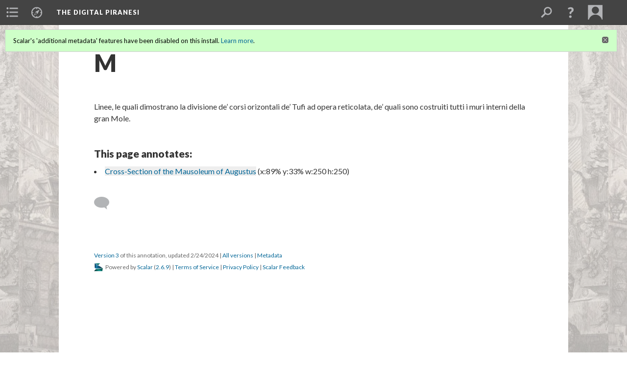

--- FILE ---
content_type: text/html; charset=UTF-8
request_url: https://scalar.usc.edu/works/piranesidigitalproject/m-45
body_size: 21655
content:
<?xml version="1.0" encoding="UTF-8"?>
<!DOCTYPE html>
<html xml:lang="en" lang="en"
	xmlns:rdf="http://www.w3.org/1999/02/22-rdf-syntax-ns#"
	xmlns:rdfs="http://www.w3.org/2000/01/rdf-schema#"
	xmlns:dc="http://purl.org/dc/elements/1.1/"
	xmlns:dcterms="http://purl.org/dc/terms/"
	xmlns:ctag="http://commontag.org/ns#"
	xmlns:art="http://simile.mit.edu/2003/10/ontologies/artstor#"
	xmlns:sioc="http://rdfs.org/sioc/ns#"
	xmlns:sioctypes="http://rdfs.org/sioc/types#"
	xmlns:foaf="http://xmlns.com/foaf/0.1/"
	xmlns:owl="http://www.w3.org/2002/07/owl#"
	xmlns:ov="http://open.vocab.org/terms/"
	xmlns:oac="http://www.openannotation.org/ns/"
	xmlns:scalar="http://scalar.usc.edu/2012/01/scalar-ns#"
	xmlns:shoah="http://tempuri.org/"
	xmlns:prov="http://www.w3.org/ns/prov#"
	xmlns:exif="http://ns.adobe.com/exif/1.0/"
	xmlns:iptc="http://ns.exiftool.ca/IPTC/IPTC/1.0/"
	xmlns:bibo="http://purl.org/ontology/bibo/"
	xmlns:id3="http://id3.org/id3v2.4.0#"
	xmlns:dwc="http://rs.tdwg.org/dwc/terms/"
	xmlns:vra="http://purl.org/vra/"
	xmlns:cp="http://scalar.cdla.oxycreates.org/commonplace/terms/"
	xmlns:tk="http://localcontexts.org/tk/"
	xmlns:gpano="http://ns.google.com/photos/1.0/panorama/"
>
<head>
<title>M</title>
<base href="https://scalar.usc.edu/works/piranesidigitalproject/m-45.3" />
<meta name="description" content="" />
<meta name="viewport" content="initial-scale=1, maximum-scale=1" />
<meta http-equiv="Content-Type" content="text/html; charset=UTF-8" />
<meta name="robots" content="noindex, nofollow">
<meta property="og:title" content="The Digital Piranesi: M" />
<meta property="og:site_name" content="The Digital Piranesi" />
<meta property="og:url" content="https://scalar.usc.edu/works/piranesidigitalproject/m-45" />
<meta property="og:description" content="Linee, le quali dimostrano la divisione de’ corsi orizontali de’ Tufi ad opera reticolata, de’ quali sono costruiti tutti i muri interni della gran Mole." />
<meta property="og:image" content="https://scalar.usc.edu/works/piranesidigitalproject/media/Capriccio%20-%20Small.jpg" />
<meta property="og:type" content="article" />
<link rel="canonical" href="https://scalar.usc.edu/works/piranesidigitalproject/m-45" />
<link rel="shortcut icon" href="https://scalar.usc.edu/works/system/application/views/arbors/html5_RDFa/favicon_16.gif" />
<link rel="apple-touch-icon" href="https://scalar.usc.edu/works/system/application/views/arbors/html5_RDFa/favicon_114.jpg" />
<link id="urn" rel="scalar:urn" href="urn:scalar:version:3610625" />
<link id="view" href="plain" />
<link id="default_view" href="plain" />
<link id="primary_role" rel="scalar:primary_role" href="http://scalar.usc.edu/2012/01/scalar-ns#Annotation" />
<link id="terms_of_service" rel="dcterms:accessRights" href="http://scalar.usc.edu/terms-of-service/" />
<link id="privacy_policy" rel="dcterms:accessRights" href="http://scalar.usc.edu/privacy-policy/" />
<link id="scalar_version" href="2.6.9
" />
<link id="book_id" href="22849" />
<link id="parent" href="https://scalar.usc.edu/works/piranesidigitalproject/" />
<link id="approot" href="https://scalar.usc.edu/works/system/application/" />
<link id="flowplayer_key" href="#$095b1678109acb79c61" />
<link id="soundcloud_id" href="55070ba50cb72b8e26f220916c4d54a3" />
<link id="recaptcha2_site_key" href="6Lf3KioTAAAAAO6t462Rf3diixP1vprCIcGBTcVZ" />
<link id="recaptcha_public_key" href="6LcXg8sSAAAAAHH0MII0Enz8_u4QHQdStcJY1YGM" />
<link id="hypothesis" href="true" />
<link id="margin_nav" href="true" />
<link id="external_direct_hyperlink" href="true" />
<link id="google_maps_key" href="AIzaSyBOttvbPzBW47HCrZ24RZHaftXtHVwuvFU" />
<link id="harvard_art_museums_key" href="" />
<link id="CI_elapsed_time" href="0.1864" />
<link type="text/css" rel="stylesheet" href="https://scalar.usc.edu/works/system/application/views/melons/cantaloupe/css/reset.css" />
<link type="text/css" rel="stylesheet" href="https://scalar.usc.edu/works/system/application/views/melons/cantaloupe/css/bootstrap.min.css" />
<link type="text/css" rel="stylesheet" href="https://scalar.usc.edu/works/system/application/views/melons/cantaloupe/css/bootstrap-accessibility.css" />
<link type="text/css" rel="stylesheet" href="https://scalar.usc.edu/works/system/application/views/melons/cantaloupe/../../widgets/mediaelement/css/annotorious.css" />
<link type="text/css" rel="stylesheet" href="https://scalar.usc.edu/works/system/application/views/melons/cantaloupe/../../widgets/mediaelement/mediaelement.css" />
<link type="text/css" rel="stylesheet" href="https://scalar.usc.edu/works/system/application/views/melons/cantaloupe/css/common.css" />
<link type="text/css" rel="stylesheet" href="https://scalar.usc.edu/works/system/application/views/melons/cantaloupe/css/scalarvis.css" />
<link type="text/css" rel="stylesheet" href="https://scalar.usc.edu/works/system/application/views/melons/cantaloupe/css/header.css" />
<link type="text/css" rel="stylesheet" href="https://scalar.usc.edu/works/system/application/views/melons/cantaloupe/css/widgets.css" />
<link type="text/css" rel="stylesheet" href="https://scalar.usc.edu/works/system/application/views/melons/cantaloupe/css/responsive.css" />
<link type="text/css" rel="stylesheet" href="https://scalar.usc.edu/works/system/application/views/melons/cantaloupe/css/timeline.css" />
<link type="text/css" rel="stylesheet" href="https://scalar.usc.edu/works/system/application/views/melons/cantaloupe/css/timeline.theme.scalar.css" />
<link type="text/css" rel="stylesheet" href="https://scalar.usc.edu/works/system/application/views/melons/cantaloupe/css/screen_print.css" media="screen,print" />
<script type="text/javascript" src="https://scalar.usc.edu/works/system/application/views/arbors/html5_RDFa/js/jquery-3.4.1.min.js"></script>
<script type="text/javascript" src="https://www.google.com/recaptcha/api.js?render=explicit"></script>
<script type="text/javascript" src="https://scalar.usc.edu/works/system/application/views/melons/cantaloupe/js/bootstrap.min.js"></script>
<script type="text/javascript" src="https://scalar.usc.edu/works/system/application/views/melons/cantaloupe/js/jquery.bootstrap-modal.js"></script>
<script type="text/javascript" src="https://scalar.usc.edu/works/system/application/views/melons/cantaloupe/js/jquery.bootstrap-accessibility.js"></script>
<script type="text/javascript" src="https://scalar.usc.edu/works/system/application/views/melons/cantaloupe/js/main.js"></script>
<script type="text/javascript" src="https://scalar.usc.edu/works/system/application/views/melons/cantaloupe/js/jquery.dotdotdot.js"></script>
<script type="text/javascript" src="https://scalar.usc.edu/works/system/application/views/melons/cantaloupe/js/jquery.scrollTo.min.js"></script>
<script type="text/javascript" src="https://scalar.usc.edu/works/system/application/views/melons/cantaloupe/js/scalarheader.jquery.js"></script>
<script type="text/javascript" src="https://scalar.usc.edu/works/system/application/views/melons/cantaloupe/js/scalarpage.jquery.js"></script>
<script type="text/javascript" src="https://scalar.usc.edu/works/system/application/views/melons/cantaloupe/js/scalarmedia.jquery.js"></script>
<script type="text/javascript" src="https://scalar.usc.edu/works/system/application/views/melons/cantaloupe/js/scalarmediadetails.jquery.js"></script>
<script type="text/javascript" src="https://scalar.usc.edu/works/system/application/views/melons/cantaloupe/js/scalarindex.jquery.js"></script>
<script type="text/javascript" src="https://scalar.usc.edu/works/system/application/views/melons/cantaloupe/js/scalarhelp.jquery.js"></script>
<script type="text/javascript" src="https://scalar.usc.edu/works/system/application/views/melons/cantaloupe/js/scalarcomments.jquery.js"></script>
<script type="text/javascript" src="https://scalar.usc.edu/works/system/application/views/melons/cantaloupe/js/scalarsearch.jquery.js"></script>
<script type="text/javascript" src="https://scalar.usc.edu/works/system/application/views/melons/cantaloupe/js/scalarvisualizations.jquery.js"></script>
<script type="text/javascript" src="https://scalar.usc.edu/works/system/application/views/melons/cantaloupe/js/scalarstructuredgallery.jquery.js"></script>
<script type="text/javascript" src="https://scalar.usc.edu/works/system/application/views/melons/cantaloupe/js/scalarwidgets.jquery.js"></script>
<script type="text/javascript" src="https://scalar.usc.edu/works/system/application/views/melons/cantaloupe/js/scalarlenses.jquery.js"></script>
<script type="text/javascript" src="https://scalar.usc.edu/works/system/application/views/melons/cantaloupe/js/jquery.tabbing.js"></script>
<style>
#scalarheader { 
    background-color: scarlet;
font-family: Arial, Serif;} 
/* Text content area to full width */
.body_copy {max-width:none;}
/* Display description below title */
header > h1 ~ [property="dcterms:description"] {display:block !important; color:#888888; margin:0rem 2rem 4rem 2rem;}
@media only screen and (min-width : 500px) {
  header > h1 ~ [property="dcterms:description"] {margin:-3rem 7.2rem 4rem 7.2rem;}
}
/*Text content font uniformity */
.body_font{ font-family: 'Lato', Arial, sans-serif !important; font-size: 16px !important;}

</style>
</head>
<body class="primary_role_annotation" style="background-image:url(https://scalar.usc.edu/works/piranesidigitalproject/media/Capriccio%20-%20Small.jpg);">

<article role="main">
	<header>
		<div class="notice notice-page-creator-not-contributor"><p>This annotation was created by Lindsay Wright.&nbsp; The last update was by Jeanne Britton.</p></div>
		<noscript><div class="error notice-js-required"><p>This site requires Javascript to be turned on. Please <a href="http://www.btny.purdue.edu/enablejavascript.html">enable Javascript</a> and reload the page.</p></div></noscript>
		<div class="scalarnotice notice-book-msg" style="display:none;" data-cookie="ci_hide_scalar_book_msg">Scalar's 'additional metadata' features have been disabled on this install. <a href="https://scalar.usc.edu">Learn more</a>.</div>
		<!-- Book -->
		<span resource="https://scalar.usc.edu/works/piranesidigitalproject" typeof="scalar:Book">
			<span property="dcterms:title" content="The Digital Piranesi"><a id="book-title" href="https://scalar.usc.edu/works/piranesidigitalproject/index"><span data-margin-nav="true" data-hypothesis="true">The Digital Piranesi</span></a></span>
			<a class="metadata" tabindex="-1" inert rel="dcterms:hasPart" href="https://scalar.usc.edu/works/piranesidigitalproject/m-45"></a>
			<a class="metadata" tabindex="-1" inert rel="dcterms:tableOfContents" href="https://scalar.usc.edu/works/piranesidigitalproject/toc"></a>
		</span>
		<span inert resource="https://scalar.usc.edu/works/piranesidigitalproject/toc" typeof="scalar:Page">
			<span class="metadata" property="dcterms:title">Main Menu</span>
			<a class="metadata" tabindex="-1" rel="dcterms:references" href="https://scalar.usc.edu/works/piranesidigitalproject/about#index=1"></a>
			<a class="metadata" tabindex="-1" rel="dcterms:references" href="https://scalar.usc.edu/works/piranesidigitalproject/volumes#index=2"></a>
			<a class="metadata" tabindex="-1" rel="dcterms:references" href="https://scalar.usc.edu/works/piranesidigitalproject/themes-1#index=3"></a>
			<a class="metadata" tabindex="-1" rel="dcterms:references" href="https://scalar.usc.edu/works/piranesidigitalproject/bibliography#index=4"></a>
			<a class="metadata" tabindex="-1" rel="dcterms:references" href="https://scalar.usc.edu/works/piranesidigitalproject/glossary#index=5"></a>
		</span>
		<span inert resource="https://scalar.usc.edu/works/piranesidigitalproject/about" typeof="scalar:Composite">
			<a class="metadata" tabindex="-1" rel="dcterms:hasVersion" href="https://scalar.usc.edu/works/piranesidigitalproject/about.49"></a>
			<a class="metadata" tabindex="-1" rel="dcterms:isPartOf" href="https://scalar.usc.edu/works/piranesidigitalproject"></a>
		</span>
		<span inert resource="https://scalar.usc.edu/works/piranesidigitalproject/about.49" typeof="scalar:Version">
			<span class="metadata" property="dcterms:title">About</span>
			<span class="metadata" property="dcterms:description">The Digital Piranesi is a developing digital humanities project that aims to provide an enhanced digital edition of the works of Italian illustrator Giovanni Battista Piranesi (1720-1778).</span>
			<a class="metadata" tabindex="-1" rel="dcterms:isVersionOf" href="https://scalar.usc.edu/works/piranesidigitalproject/about"></a>
		</span>
		<span inert resource="https://scalar.usc.edu/works/piranesidigitalproject/volumes" typeof="scalar:Composite">
			<a class="metadata" tabindex="-1" rel="dcterms:hasVersion" href="https://scalar.usc.edu/works/piranesidigitalproject/volumes.57"></a>
			<a class="metadata" tabindex="-1" rel="dcterms:isPartOf" href="https://scalar.usc.edu/works/piranesidigitalproject"></a>
		</span>
		<span inert resource="https://scalar.usc.edu/works/piranesidigitalproject/volumes.57" typeof="scalar:Version">
			<span class="metadata" property="dcterms:title">Works and Volumes</span>
			<span class="metadata" property="dcterms:description"></span>
			<a class="metadata" tabindex="-1" rel="dcterms:isVersionOf" href="https://scalar.usc.edu/works/piranesidigitalproject/volumes"></a>
		</span>
		<span inert resource="https://scalar.usc.edu/works/piranesidigitalproject/themes-1" typeof="scalar:Composite">
			<a class="metadata" tabindex="-1" rel="dcterms:hasVersion" href="https://scalar.usc.edu/works/piranesidigitalproject/themes-1.18"></a>
			<a class="metadata" tabindex="-1" rel="dcterms:isPartOf" href="https://scalar.usc.edu/works/piranesidigitalproject"></a>
		</span>
		<span inert resource="https://scalar.usc.edu/works/piranesidigitalproject/themes-1.18" typeof="scalar:Version">
			<span class="metadata" property="dcterms:title">Genres, Subjects, and Themes</span>
			<span class="metadata" property="dcterms:description"></span>
			<a class="metadata" tabindex="-1" rel="dcterms:isVersionOf" href="https://scalar.usc.edu/works/piranesidigitalproject/themes-1"></a>
		</span>
		<span inert resource="https://scalar.usc.edu/works/piranesidigitalproject/bibliography" typeof="scalar:Composite">
			<a class="metadata" tabindex="-1" rel="dcterms:hasVersion" href="https://scalar.usc.edu/works/piranesidigitalproject/bibliography.117"></a>
			<a class="metadata" tabindex="-1" rel="dcterms:isPartOf" href="https://scalar.usc.edu/works/piranesidigitalproject"></a>
		</span>
		<span inert resource="https://scalar.usc.edu/works/piranesidigitalproject/bibliography.117" typeof="scalar:Version">
			<span class="metadata" property="dcterms:title">Bibliography</span>
			<span class="metadata" property="dcterms:description"></span>
			<a class="metadata" tabindex="-1" rel="dcterms:isVersionOf" href="https://scalar.usc.edu/works/piranesidigitalproject/bibliography"></a>
		</span>
		<span inert resource="https://scalar.usc.edu/works/piranesidigitalproject/glossary" typeof="scalar:Composite">
			<a class="metadata" tabindex="-1" rel="dcterms:hasVersion" href="https://scalar.usc.edu/works/piranesidigitalproject/glossary.3"></a>
			<a class="metadata" tabindex="-1" rel="dcterms:isPartOf" href="https://scalar.usc.edu/works/piranesidigitalproject"></a>
		</span>
		<span inert resource="https://scalar.usc.edu/works/piranesidigitalproject/glossary.3" typeof="scalar:Version">
			<span class="metadata" property="dcterms:title">Glossary</span>
			<span class="metadata" property="dcterms:description"></span>
			<a class="metadata" tabindex="-1" rel="dcterms:isVersionOf" href="https://scalar.usc.edu/works/piranesidigitalproject/glossary"></a>
		</span>
		<!-- Page -->
		<h1 property="dcterms:title">M</h1>
		<span resource="https://scalar.usc.edu/works/piranesidigitalproject/m-45" typeof="scalar:Composite">
			<a class="metadata" tabindex="-1" inert rel="dcterms:hasVersion" href="https://scalar.usc.edu/works/piranesidigitalproject/m-45.3"></a>
			<a class="metadata" tabindex="-1" inert rel="dcterms:isPartOf" href="https://scalar.usc.edu/works/piranesidigitalproject"></a>
			<span class="metadata" aria-hidden="true" property="scalar:isLive">1</span>
			<a class="metadata" tabindex="-1" aria-hidden="true" rel="prov:wasAttributedTo" href="https://scalar.usc.edu/works/piranesidigitalproject/users/29261"></a>
			<span class="metadata" aria-hidden="true" property="dcterms:created">2021-04-14T13:17:05-07:00</span>
			<a class="metadata" tabindex="-1" aria-hidden="true" rel="scalar:urn" href="urn:scalar:content:1071976"></a>
		</span>
		<span resource="https://scalar.usc.edu/works/piranesidigitalproject/users/29261" typeof="foaf:Person">
			<span class="metadata" aria-hidden="true" property="foaf:name">Lindsay Wright</span>
			<span class="metadata" aria-hidden="true" property="foaf:mbox_sha1sum">43a99ec7d54d1be69bca7742bf73aca8e82f68ed</span>
		</span>
		<span class="metadata" inert id="book-id">22849</span>
		<a class="metadata" tabindex="-1" inert rel="dcterms:isVersionOf" href="https://scalar.usc.edu/works/piranesidigitalproject/m-45"></a>
		<span class="metadata" aria-hidden="true" property="ov:versionnumber">3</span>
		<span class="metadata" aria-hidden="true" property="scalar:defaultView">plain</span>
		<a class="metadata" tabindex="-1" aria-hidden="true" rel="prov:wasAttributedTo" href="https://scalar.usc.edu/works/piranesidigitalproject/users/22358"></a>
		<span class="metadata" aria-hidden="true" property="dcterms:created">2024-02-24T07:09:08-08:00</span>
		<a class="metadata" tabindex="-1" aria-hidden="true" rel="scalar:urn" href="urn:scalar:version:3610625"></a>
		<span resource="https://scalar.usc.edu/works/piranesidigitalproject/users/22358" typeof="foaf:Person">
			<span class="metadata" aria-hidden="true" property="foaf:name">Jeanne Britton</span>
			<a class="metadata" tabindex="-1" aria-hidden="true" rel="foaf:homepage" href="http://jbritton@mailbox.sc.edu"></a>
			<span class="metadata" aria-hidden="true" property="foaf:mbox_sha1sum">e120651dde677d5cf1fd515358b14d86eb289f11</span>
		</span>
	</header>
	<span property="sioc:content">Linee, le quali dimostrano la divisione de’ corsi orizontali de’ Tufi ad opera reticolata, de’ quali sono costruiti tutti i muri interni della gran Mole.</span>

	<section>
		<h1>Contents of this annotation:</h1>
		<ol class="annotation_of">
			<!-- Outward item -->
			<li resource="urn:scalar:anno:3610625:2602269:89013321250250" typeof="oac:Annotation">
				<a inert rel="oac:hasBody" href="https://scalar.usc.edu/works/piranesidigitalproject/m-45.3"></a>
				<a inert rel="oac:hasTarget" href="https://scalar.usc.edu/works/piranesidigitalproject/cross-section-of-the-mausoleum-of-augustus.1#xywh=89.01%,33.21%,250,250"></a>
				<span resource="https://scalar.usc.edu/works/piranesidigitalproject/cross-section-of-the-mausoleum-of-augustus" typeof="scalar:Media">
					<a inert  rel="dcterms:hasVersion" href="https://scalar.usc.edu/works/piranesidigitalproject/cross-section-of-the-mausoleum-of-augustus.1"></a>
					<span class="metadata" aria-hidden="true" property="scalar:isLive">1</span>
					<a class="metadata" tabindex="-1" aria-hidden="true" rel="art:thumbnail" href="http://www.archive.org/download/piranesi-ia-vol2-061.jpg/format=JPEG"></a>
					<a class="metadata" tabindex="-1" aria-hidden="true" rel="prov:wasAttributedTo" href="https://scalar.usc.edu/works/piranesidigitalproject/users/30636"></a>
					<span class="metadata" aria-hidden="true" property="dcterms:created">2020-11-03T11:01:34-08:00</span>
					<a class="metadata" tabindex="-1" aria-hidden="true" rel="scalar:urn" href="urn:scalar:content:1031648"></a>
				</span>
				<span inert resource="https://scalar.usc.edu/works/piranesidigitalproject/users/30636" typeof="foaf:Person">
					<span class="metadata" aria-hidden="true" property="foaf:name">Avery Freeman</span>
					<span class="metadata" aria-hidden="true" property="foaf:mbox_sha1sum">b9edcb567e2471c9ec37caa50383522b90999cba</span>
				</span>
				<span resource="https://scalar.usc.edu/works/piranesidigitalproject/cross-section-of-the-mausoleum-of-augustus.1" typeof="scalar:Version">
					<a inert rel="dcterms:isVersionOf" href="https://scalar.usc.edu/works/piranesidigitalproject/cross-section-of-the-mausoleum-of-augustus"></a>
					<span property="dcterms:title" content="Cross-Section of the Mausoleum of Augustus">
						<a href="https://scalar.usc.edu/works/piranesidigitalproject/cross-section-of-the-mausoleum-of-augustus">Cross-Section of the Mausoleum of Augustus</a>
					</span>
					<span inert property="scalar:fullname"></span>
					<span class="metadata" aria-hidden="true" property="ov:versionnumber">1</span>
					<span class="metadata" aria-hidden="true" property="dcterms:description">from Volume 02 of Giovanni Battista Piranesi’s Opere</span>
					<a class="metadata" tabindex="-1" aria-hidden="true" rel="art:url" href="http://www.archive.org/download/piranesi-ia-vol2-061.jpg/format=JPEG"></a>
					<span class="metadata" aria-hidden="true" property="scalar:defaultView">plain</span>
					<a class="metadata" tabindex="-1" aria-hidden="true" rel="prov:wasAttributedTo" href="https://scalar.usc.edu/works/piranesidigitalproject/users/30636"></a>
					<span class="metadata" aria-hidden="true" property="dcterms:created">2020-11-03T11:01:34-08:00</span>
					<a class="metadata" tabindex="-1" aria-hidden="true" rel="scalar:urn" href="urn:scalar:version:2602269"></a>
				</span>
				<span resource="https://scalar.usc.edu/works/piranesidigitalproject/users/30636" typeof="foaf:Person">
					<span class="metadata" aria-hidden="true" property="foaf:name">Avery Freeman</span>
					<span class="metadata" aria-hidden="true" property="foaf:mbox_sha1sum">b9edcb567e2471c9ec37caa50383522b90999cba</span>
				</span>
			</li>
		</ol>
	</section>
	</article>

</body>
</html>
